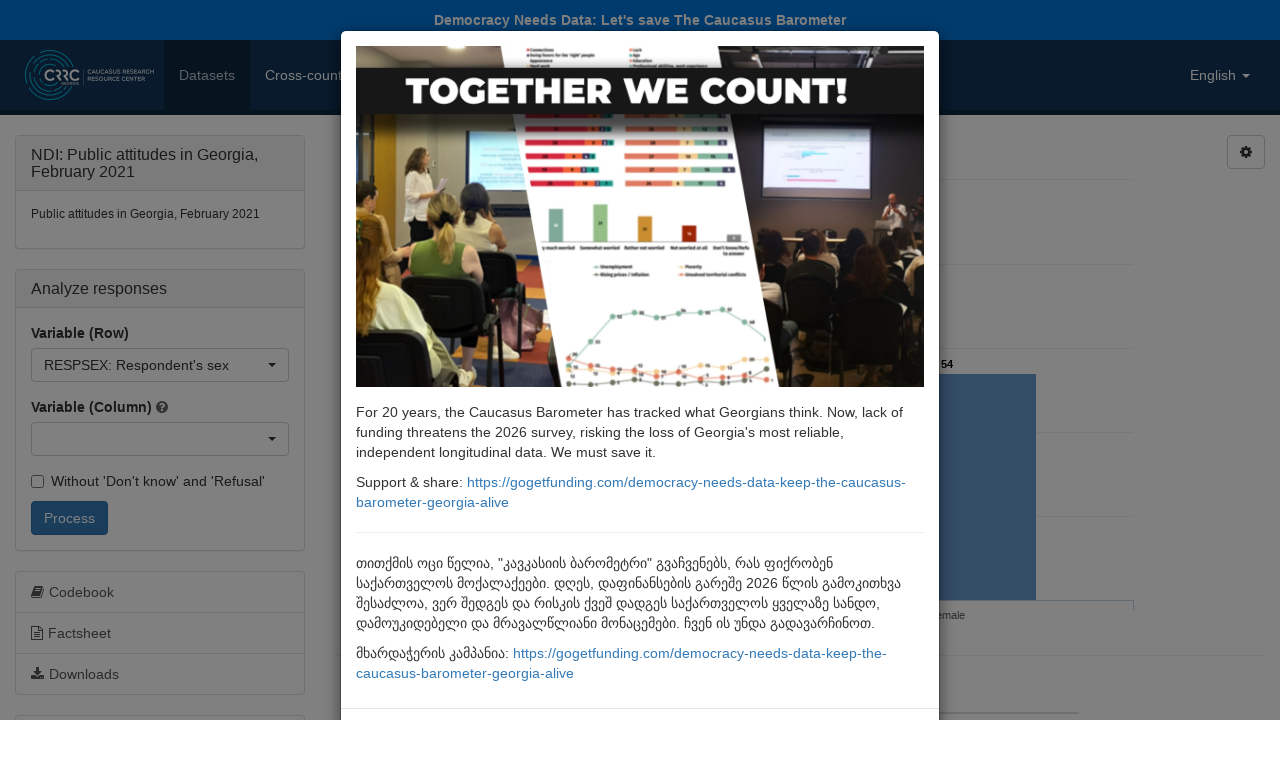

--- FILE ---
content_type: text/html; charset=UTF-8
request_url: https://caucasusbarometer.org/en/nf2021ge/RESPSEX/
body_size: 6117
content:
<!DOCTYPE html><html lang="en"><head><meta charset="utf-8"><meta name="viewport" content="width=device-width, initial-scale=1"><title>Respondent's sex | NDI: Public attitudes in Georgia, February 2021 | Caucasusbarometer.org | Online Data Analysis</title><link rel="shortcut icon" href="/img/icon.png"><meta property="og:title" content="NDI: Public attitudes in Georgia, February 2021"><meta property="og:description" content="Respondent\'s sex (%)"><meta property="og:image" content="https://caucasusbarometer.org/downloads/export/nf2021ge/nf2021ge-RESPSEX-en.png"><meta property="og:image:width" content="1200"><meta property="og:image:height" content="630"><meta property="og:image:width" content="1200"><meta property="og:image:height" content="630"><link href="/css/bootstrap.min.css" rel="stylesheet"><link href="/css/font-awesome.min.css" rel="stylesheet"><link href="/css/bootstrap-select.min.css" rel="stylesheet"><link href="/css/custom.style.css" rel="stylesheet"><script src="/js/jquery.min.js"></script><script src="/js/bootstrap.min.js"></script><script src="/js/bootstrap-select.min.js"></script><script src="/js/highcharts.js"></script><script src="/js/exporting.js"></script><script>$(document).ready(function() {$('.selectpicker').selectpicker({selectOnTab: true,});$('[data-toggle="tooltip"]').tooltip();$('a[data-toggle="collapse"]').click(function () {$(this).find('i.fa').toggleClass('fa-folder fa-folder-open');})});</script></head><body><script>(function(i,s,o,g,r,a,m){i['GoogleAnalyticsObject']=r;i[r]=i[r]||function(){(i[r].q=i[r].q||[]).push(arguments)},i[r].l=1*new Date();a=s.createElement(o),m=s.getElementsByTagName(o)[0];a.async=1;a.src=g;m.parentNode.insertBefore(a,m)})(window,document,'script','https://www.google-analytics.com/analytics.js','ga');ga('create', 'UA-48380945-1', 'auto');ga('send', 'pageview');</script><a href="https://gogetfunding.com/democracy-needs-data-keep-the-caucasus-barometer-georgia-alive" style="display:block;padding:10px;color:#ffffff;background-color:#0275d8;text-align:center;font-weight:bold;" target="_blank">Democracy Needs Data: Let's save The Caucasus Barometer</a><div class="modal fade" id="myPopup" data-backdrop="static" data-keyboard="false" tabindex="-1" role="dialog" aria-labelledby="myPopupLabel" aria-hidden="true"><div class="modal-dialog" role="document"><div class="modal-content"><div class="modal-body"><img src="/img/cf2025.webp" alt="Together We Count!" style="width:100%;height:auto;margin-bottom:15px;"><p>For 20 years, the Caucasus Barometer has tracked what Georgians think. Now, lack of funding threatens the 2026 survey, risking the loss of Georgia&#39;s most reliable, independent longitudinal data. We must save it.</p><p>Support &amp; share: <a href="https://gogetfunding.com/democracy-needs-data-keep-the-caucasus-barometer-georgia-alive" target="_blank">https://gogetfunding.com/democracy-needs-data-keep-the-caucasus-barometer-georgia-alive</a></p><hr><p>თითქმის ოცი წელია, "კავკასიის ბარომეტრი" გვაჩვენებს, რას ფიქრობენ საქართველოს მოქალაქეები. დღეს, დაფინანსების გარეშე 2026 წლის გამოკითხვა შესაძლოა, ვერ შედგეს და რისკის ქვეშ დადგეს საქართველოს ყველაზე სანდო, დამოუკიდებელი და მრავალწლიანი მონაცემები. ჩვენ ის უნდა გადავარჩინოთ.</p><p>მხარდაჭერის კამპანია: <a href="https://gogetfunding.com/democracy-needs-data-keep-the-caucasus-barometer-georgia-alive" target="_blank">https://gogetfunding.com/democracy-needs-data-keep-the-caucasus-barometer-georgia-alive</a></p></div><div class="modal-footer"><a href="https://gogetfunding.com/democracy-needs-data-keep-the-caucasus-barometer-georgia-alive" type="button" class="btn btn-primary" target="_blank">Take action</a><button type="button" class="btn btn-default" data-dismiss="modal">Close</button></div></div></div></div></div><script>$(document).ready(function(){$("#myPopup").modal('show');});</script><nav class="navbar navbar-default"><div class="container-fluid"><div class="navbar-header"><button type="button" class="navbar-toggle" data-toggle="collapse" data-target="#myNavbar"><span class="icon-bar"></span><span class="icon-bar"></span><span class="icon-bar"></span> </button><a class="pull-left" href="/en/"><img alt="Caucasusbarometer.org | Online Data Analysis" src="/img/logo.png" style="margin:10px;max-height:50px"></a></div><div class="collapse navbar-collapse" id="myNavbar"><ul class="nav navbar-nav"><li class="active"><a href="/en/datasets/">Datasets</a></li><li><a href="/en/cross-country/">Cross-country</a></li><li><a href="/en/time-series/">Time-series</a></li><li><a href="/en/downloads/">Downloads</a></li><li><a href="/en/help/">Help</a></li><li><a href="/en/about/">About</a></li></ul><ul class="nav navbar-nav navbar-right"><li class="dropdown"><a href="#" class="dropdown-toggle" data-toggle="dropdown" role="button" aria-haspopup="true" aria-expanded="false">English <span class="caret"></span></a><ul class="dropdown-menu"><li class="active"><a href="/en/nf2021ge/RESPSEX/">English</a></li><li><a href="/ge/nf2021ge/RESPSEX/">ქართული</a></li><li><a href="/am/nf2021ge/RESPSEX/">Հայերեն</a></li><li><a href="/az/nf2021ge/RESPSEX/">Azərbaycanca</a></li></ul></li></ul></div></div></nav><div class="container-fluid"><div class="row"><div class="col-md-9 col-md-push-3"><div class="row"><div class="col-sm-11"><script>$(function() {$('#container').highcharts({chart: {defaultSeriesType: 'column',},credits: {enabled: false,text: 'NDI: Public attitudes in Georgia, February 2021<br>Retrieved from http://caucasusbarometer.org/',href: 'https://caucasusbarometer.org/',position: {y: -25},style: {fontSize: '11px'}},title: {text: 'RESPSEX: Respondent\'s sex (%)',},xAxis: {categories: ['Male','Female']},yAxis: {labels: {enabled: false},title: {text: null},gridLineColor: '#eeeeee',min: 0,max: 100,},legend: {enabled: false},tooltip: {formatter: function() {return this.x +': '+ this.y +'%';}},plotOptions: {column: {shadow: false,pointPadding: 0.1,borderWidth: 0,dataLabels: {enabled: true,color: '#000000',formatter: function() {return this.y;}}}},series: [{data: [{y: 46,color: '#6699cc'},{y: 54,color: '#6699cc'}],}],navigation: {buttonOptions: {enabled: false}},exporting: {filename: 'nf2021ge-RESPSEX-en',chartOptions: {chart: {spacingBottom: 35},credits: {enabled: true},}}});$('#export_chart').click(function () {var chart = $('#container').highcharts();chart.exportChart();});});</script><div id="container" class="distribution-chart"></div></div><div class="col-sm-1 text-right"><div class="dropdown"><button class="btn btn-default dropdown-toggle" type="button" id="settings" data-toggle="dropdown" aria-haspopup="true" aria-expanded="false"><i class="fa fa-cog" aria-hidden="true"></i></button><ul class="dropdown-menu dropdown-menu-right" aria-labelledby="Settings"><li><a href="javascript:void(0)" id="export_chart">Download PNG image</a></li><li><a href="/en/nf2021ge/RESPSEX/?csv=true">Download CSV table</a></li><li><a href="#embed_chart" data-toggle="modal">Embed chart</a></li></ul></div></div></div><div id="embed_chart" class="modal fade" tabindex="-1" role="dialog"><div class="modal-dialog"><div class="modal-content"><div class="modal-header"><button type="button" class="close" data-dismiss="modal">&times;</button><h4 class="modal-title">Embed chart</h4></div><div class="modal-body"><p>Copy and paste this code into your blog or website HTML:</p><textarea style="width:100%;height:100px;"><iframe width="640" height="360" src="https://caucasusbarometer.org/en/nf2021ge/RESPSEX/?embed=true&width=640&height=360" frameborder="0" scrolling="no"></iframe></textarea></div></div></div></div><hr><table class="table distribution-table"><thead><tr><th colspan="2">Frequency distribution (%)</th></tr></thead><tbody><tr><td>Male</td><td>46</td></tr><tr><td>Female</td><td>54</td></tr></tbody></table><hr><h4>RESPSEX: Respondent's sex</h4><p><em class="grey">Question text:</em> Respondent's sex</p><div style="display:inline-block;vertical-align:top;"><em class="grey">Values:</em></div><div style="display:inline-block;vertical-align:top;"><ul style="margin-bottom:0"><li>Male</li><li>Female</li></ul></div></div><div class="col-md-3 col-md-pull-9"><div class="panel panel-default"><div class="panel-heading"><h3 class="panel-title">NDI: Public attitudes in Georgia, February 2021</h3></div><div class="panel-body"><p class="small">Public attitudes in Georgia, February 2021<p></div></div><div class="panel panel-default"><div class="panel-heading"><h3 class="panel-title">Analyze responses</h3></div><div class="panel-body"><form method="post" action="/en/nf2021ge/"><div class="form-group"><label for="row">Variable (Row)</label><select class="form-control selectpicker show-menu-arrow" data-live-search="true" title="Select a variable" name="row" id="row"><option data-hidden="true"></option><option value="SETTYPE">SETTYPE: Settlement type</option><option value="RESPSEX" selected>RESPSEX: Respondent's sex</option><option value="AGEGROUP">AGEGROUP: Respondent's age</option><option value="ETHNIC">ETHNIC: Respondent's ethnicity</option><option value="RESPEDU">RESPEDU: What is the highest level of education you have achieved to date?</option><option value="POLDIRN">POLDIRN: Which direction is Georgia going in?</option><option value="EMPLSIT">EMPLSIT: Primary activity</option><option value="EMPSTCOV">EMPSTCOV: Employment status since the start of the Covid-19 pandemic</option><option value="WRKSEC">WRKSEC: Work sector</option><option value="PERFPARL">PERFPARL: How would you rate the performance of the parliament?</option><option value="PISCORR">PISCORR: Which issues should parliament focus on in the upcoming year?  Corruption</option><option value="PISENPR">PISENPR: Which issues should parliament focus on in the upcoming year?  Environment protection</option><option value="PISFOPO">PISFOPO: Which issues should parliament focus on in the upcoming year?  Foreign policy</option><option value="PISELRE">PISELRE: Which issues should parliament focus on in the upcoming year?  Election reform</option><option value="PISIMPOCL">PISIMPOCL: Which issues should parliament focus on in the upcoming year?  Improving political climate</option><option value="PISJURE">PISJURE: Which issues should parliament focus on in the upcoming year?  Judicial reform</option><option value="PISHURI">PISHURI: Which issues should parliament focus on in the upcoming year?  Human Rights</option><option value="PISECON">PISECON: Which issues should parliament focus on in the upcoming year?  Economy</option><option value="PISTEIN">PISTEIN: Which issues should parliament focus on in the upcoming year?  Territorial integrity</option><option value="PISHEAL">PISHEAL: Which issues should parliament focus on in the upcoming year?  Healthcare</option><option value="PISEDUC">PISEDUC: Which issues should parliament focus on in the upcoming year?  Education</option><option value="PISOTH">PISOTH: Which issues should parliament focus on in the upcoming year?  Other</option><option value="PARLMEMB">PARLMEMB: Members of parliament take into account opinions of people like you</option><option value="MPMYREP">MPMYREP: Expect from member of the Parliament (MP) - He/she will represent your interests </option><option value="MPHEREP">MPHEREP: Expect from member of the Parliament (MP) - Will only serve his/her own interests </option><option value="MPACTIV">MPACTIV: Expect from member of the Parliament (MP) - He/she will be active</option><option value="MPDOTELL">MPDOTELL: Expect from member of the Parliament (MP) - Will do what the party tells him/her to do </option><option value="PARLMEET">PARLMEET: If you wanted to you would be able to easily arrange a meeting with MP</option><option value="ENPACOLE">ENPACOLE: Best way for engaging with the parliament - Making a comment on legislation</option><option value="ENPAATPD">ENPAATPD: Best way for engaging with the parliament - Attending public discussion organized by parliament/MP</option><option value="ENPAINME">ENPAINME: Best way for engaging with the parliament - Individual meeting with MP</option><option value="ENPAATCH">ENPAATCH: Best way for engaging with the parliament - Attending a committee hearing</option><option value="ENPAAMPOL">ENPAAMPOL: Best way for engaging with the parliament - Addressing MP with a request through an official letter</option><option value="ENPAAMPSM">ENPAAMPSM: Best way for engaging with the parliament - Addressing MP with a request on social media </option><option value="ENPAOTH">ENPAOTH: Best way for engaging with the parliament - Other</option><option value="IPWCOLE">IPWCOLE: Have been involved in parliament's work in the last 4 years - Made a comment on legislation</option><option value="IPWATPM">IPWATPM: Have been involved in parliament's work in the last 4 years - Attended public discussion organized by parliament/MP</option><option value="IPWADMP">IPWADMP: Have been involved in parliament's work in the last 4 years - Addressed the parliament/MP with a request</option><option value="IPWATCH">IPWATCH: Have been involved in parliament's work in the last 4 years - Attended a committee hearing</option><option value="IPWIMMP">IPWIMMP: Have been involved in parliament's work in the last 4 years - Had individual meeting with MP</option><option value="BESTPRP">BESTPRP: What would be the best proportion of men and women members in parliament?</option><option value="PARTSUPP">PARTSUPP: Which party is closest to you?</option><option value="RATGOC19">RATGOC19: How would you rate the government's handling of Covid-19 pandemic?</option><option value="RFAGCO19">RFAGCO19: Have you received any kind of financial aid/benefit from the government during the Covid-19 pandemic?</option><option value="ASAGCO19">ASAGCO19: How would you assess the aid provided by the government?</option><option value="EFFGEPC19">EFFGEPC19: How effective or ineffective is the government's economic plan in response to Covid-19 in Georgia?</option><option value="EFFGC19VP">EFFGC19VP: How effective or ineffective is the government's plan for Covid-19 vaccination?</option><option value="WILLVACC19">WILLVACC19: Would you or would you not get vaccinated against Covid-19?</option><option value="RFNVACC19">RFNVACC19: Why would not you get vaccinated against Covid-19?</option><option value="INSOC19F">INSOC19F: Main sources of information about Covid-19 - First source</option><option value="INSOC19S">INSOC19S: Main sources of information about Covid-19 - Second source</option><option value="TIC19VGoV">TIC19VGoV: Trust or distrust information about Covid-19 vaccine from - Government</option><option value="TIC19VNCDC">TIC19VNCDC: Trust or distrust information about Covid-19 vaccine from - NCDC</option><option value="TIC19VMEP">TIC19VMEP: Trust or distrust information about Covid-19 vaccine from - Medical professionals (outside NCDC)</option><option value="TIC19VREL">TIC19VREL: Trust or distrust information about Covid-19 vaccine from - Your religious leader/church</option><option value="TIC19VJOU">TIC19VJOU: Trust or distrust information about Covid-19 vaccine from - Journalists/media</option><option value="TIC19VLOG">TIC19VLOG: Trust or distrust information about Covid-19 vaccine from - Your local government (Sakrebulo, Mayor's office)</option><option value="TIC19VNGO">TIC19VNGO: Trust or distrust information about Covid-19 vaccine from - NGOs</option></select></div><div class="form-group"><div class="row"><div class="col-xs-9"><label for="row">Variable (Column)</label> <i class="fa fa-question-circle pointer grey" data-toggle="tooltip" data-placement="top" title="Select a variable for 'Column' if you want to run a crosstab or leave this field blank if you want to calculate a frequency."></i></div><div class="col-xs-3"></div></div><select class="form-control selectpicker show-menu-arrow" data-live-search="true" title="" name="column" id="column"><option></option><option value="SETTYPE">SETTYPE: Settlement type</option><option value="RESPSEX">RESPSEX: Respondent's sex</option><option value="AGEGROUP">AGEGROUP: Respondent's age</option><option value="ETHNIC">ETHNIC: Respondent's ethnicity</option><option value="RESPEDU">RESPEDU: What is the highest level of education you have achieved to date?</option><option value="POLDIRN">POLDIRN: Which direction is Georgia going in?</option><option value="EMPLSIT">EMPLSIT: Primary activity</option><option value="EMPSTCOV">EMPSTCOV: Employment status since the start of the Covid-19 pandemic</option><option value="WRKSEC">WRKSEC: Work sector</option><option value="PERFPARL">PERFPARL: How would you rate the performance of the parliament?</option><option value="PISCORR">PISCORR: Which issues should parliament focus on in the upcoming year?  Corruption</option><option value="PISENPR">PISENPR: Which issues should parliament focus on in the upcoming year?  Environment protection</option><option value="PISFOPO">PISFOPO: Which issues should parliament focus on in the upcoming year?  Foreign policy</option><option value="PISELRE">PISELRE: Which issues should parliament focus on in the upcoming year?  Election reform</option><option value="PISIMPOCL">PISIMPOCL: Which issues should parliament focus on in the upcoming year?  Improving political climate</option><option value="PISJURE">PISJURE: Which issues should parliament focus on in the upcoming year?  Judicial reform</option><option value="PISHURI">PISHURI: Which issues should parliament focus on in the upcoming year?  Human Rights</option><option value="PISECON">PISECON: Which issues should parliament focus on in the upcoming year?  Economy</option><option value="PISTEIN">PISTEIN: Which issues should parliament focus on in the upcoming year?  Territorial integrity</option><option value="PISHEAL">PISHEAL: Which issues should parliament focus on in the upcoming year?  Healthcare</option><option value="PISEDUC">PISEDUC: Which issues should parliament focus on in the upcoming year?  Education</option><option value="PISOTH">PISOTH: Which issues should parliament focus on in the upcoming year?  Other</option><option value="PARLMEMB">PARLMEMB: Members of parliament take into account opinions of people like you</option><option value="MPMYREP">MPMYREP: Expect from member of the Parliament (MP) - He/she will represent your interests </option><option value="MPHEREP">MPHEREP: Expect from member of the Parliament (MP) - Will only serve his/her own interests </option><option value="MPACTIV">MPACTIV: Expect from member of the Parliament (MP) - He/she will be active</option><option value="MPDOTELL">MPDOTELL: Expect from member of the Parliament (MP) - Will do what the party tells him/her to do </option><option value="PARLMEET">PARLMEET: If you wanted to you would be able to easily arrange a meeting with MP</option><option value="ENPACOLE">ENPACOLE: Best way for engaging with the parliament - Making a comment on legislation</option><option value="ENPAATPD">ENPAATPD: Best way for engaging with the parliament - Attending public discussion organized by parliament/MP</option><option value="ENPAINME">ENPAINME: Best way for engaging with the parliament - Individual meeting with MP</option><option value="ENPAATCH">ENPAATCH: Best way for engaging with the parliament - Attending a committee hearing</option><option value="ENPAAMPOL">ENPAAMPOL: Best way for engaging with the parliament - Addressing MP with a request through an official letter</option><option value="ENPAAMPSM">ENPAAMPSM: Best way for engaging with the parliament - Addressing MP with a request on social media </option><option value="ENPAOTH">ENPAOTH: Best way for engaging with the parliament - Other</option><option value="IPWCOLE">IPWCOLE: Have been involved in parliament's work in the last 4 years - Made a comment on legislation</option><option value="IPWATPM">IPWATPM: Have been involved in parliament's work in the last 4 years - Attended public discussion organized by parliament/MP</option><option value="IPWADMP">IPWADMP: Have been involved in parliament's work in the last 4 years - Addressed the parliament/MP with a request</option><option value="IPWATCH">IPWATCH: Have been involved in parliament's work in the last 4 years - Attended a committee hearing</option><option value="IPWIMMP">IPWIMMP: Have been involved in parliament's work in the last 4 years - Had individual meeting with MP</option><option value="BESTPRP">BESTPRP: What would be the best proportion of men and women members in parliament?</option><option value="PARTSUPP">PARTSUPP: Which party is closest to you?</option><option value="RATGOC19">RATGOC19: How would you rate the government's handling of Covid-19 pandemic?</option><option value="RFAGCO19">RFAGCO19: Have you received any kind of financial aid/benefit from the government during the Covid-19 pandemic?</option><option value="ASAGCO19">ASAGCO19: How would you assess the aid provided by the government?</option><option value="EFFGEPC19">EFFGEPC19: How effective or ineffective is the government's economic plan in response to Covid-19 in Georgia?</option><option value="EFFGC19VP">EFFGC19VP: How effective or ineffective is the government's plan for Covid-19 vaccination?</option><option value="WILLVACC19">WILLVACC19: Would you or would you not get vaccinated against Covid-19?</option><option value="RFNVACC19">RFNVACC19: Why would not you get vaccinated against Covid-19?</option><option value="INSOC19F">INSOC19F: Main sources of information about Covid-19 - First source</option><option value="INSOC19S">INSOC19S: Main sources of information about Covid-19 - Second source</option><option value="TIC19VGoV">TIC19VGoV: Trust or distrust information about Covid-19 vaccine from - Government</option><option value="TIC19VNCDC">TIC19VNCDC: Trust or distrust information about Covid-19 vaccine from - NCDC</option><option value="TIC19VMEP">TIC19VMEP: Trust or distrust information about Covid-19 vaccine from - Medical professionals (outside NCDC)</option><option value="TIC19VREL">TIC19VREL: Trust or distrust information about Covid-19 vaccine from - Your religious leader/church</option><option value="TIC19VJOU">TIC19VJOU: Trust or distrust information about Covid-19 vaccine from - Journalists/media</option><option value="TIC19VLOG">TIC19VLOG: Trust or distrust information about Covid-19 vaccine from - Your local government (Sakrebulo, Mayor's office)</option><option value="TIC19VNGO">TIC19VNGO: Trust or distrust information about Covid-19 vaccine from - NGOs</option></select></div><div class="checkbox"><label><input type="checkbox" id="dkra" name="dkra" value="off">Without 'Don't know' and 'Refusal'</label></div><button type="submit" class="btn btn-primary" name="select" value="true">Process</button></form></div></div><div class="list-group"><a href="/en/nf2021ge/codebook/" class="list-group-item"><i class="fa fa-book" style="margin-right:5px;"></i>Codebook</a><a href="/en/nf2021ge/factsheet/" class="list-group-item"><i class="fa fa-file-text-o" style="margin-right:5px;"></i>Factsheet</a><a href="/en/nf2021ge/downloads/" class="list-group-item"><i class="fa fa-download" style="margin-right:5px;"></i>Downloads</a></div><ul class="list-group"><li class="list-group-item small"><div class="row">
<div class="col-xs-12"><img src="/downloads/ftp/images/ndi_logo.png" width="118" height="77"></div>
</div>
<p class="small" style="margin-top:10px;">This research project is funded with UK aid from the British people and conducted by CRRC Georgia. Products produced on the website cannot be attributed to  UK aid, the UK Government, or NDI. Please note that not all possible cross-tabulations may display statistically significant information.</p></li></ul><ul class="list-group"><li class="list-group-item small"><strong>Note:</strong> In some cases the percentages do not add up to 100 due to decimal points and rounding.</li></ul><ul class="list-group"><li class="list-group-item small">Please use the following <strong>citation</strong> when citing data from ODA:<br><br>The Caucasus Research Resource Centers. (dataset year) "[dataset name - e.g. Caucasus Barometer]". Retrieved through ODA - <u>http://caucasusbarometer.org</u> on {date of accessing the database here}.</li></ul></div></div></div><div class="footer"><div class="container-fluid"><div class="row"><div class="col-md-9 small"><p>The <strong>Online Data Analysis</strong> (ODA) application was developed<br>for <a target="_blank" href="http://www.crrc.ge/">The Caucasus Research Resource Centers (CRRC)</a><br>by <a target="_blank" href="http://www.linkedin.com/in/iraklinaskidashvili/">Irakli Naskidashvili</a>.</p><p>&copy; 2011 - 2025</p></div><div class="col-md-3 small text-right"><p>Powered by <strong>ODA</strong>. Version 4.8.1<br><strong>143,187,879</strong> charts generated since Feb 27, 2013</p><p>0.013962030410767</p></div></div></div></div></body></html>